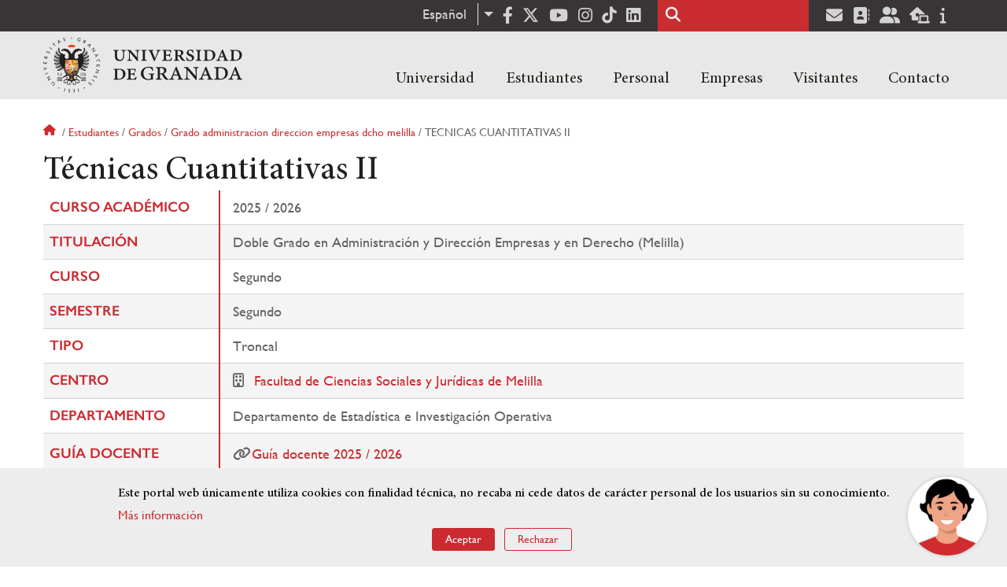

--- FILE ---
content_type: text/html; charset=UTF-8
request_url: https://www.ugr.es/estudiantes/grados/grado-administracion-direccion-empresas-dcho-melilla/tecnicas-cuantitativas-ii
body_size: 10412
content:
<!DOCTYPE html>
<html lang="es" dir="ltr" prefix="content: http://purl.org/rss/1.0/modules/content/  dc: http://purl.org/dc/terms/  foaf: http://xmlns.com/foaf/0.1/  og: http://ogp.me/ns#  rdfs: http://www.w3.org/2000/01/rdf-schema#  schema: http://schema.org/  sioc: http://rdfs.org/sioc/ns#  sioct: http://rdfs.org/sioc/types#  skos: http://www.w3.org/2004/02/skos/core#  xsd: http://www.w3.org/2001/XMLSchema# " class="no-grid">
  <head>
    <meta charset="utf-8" />
<script async src="https://www.googletagmanager.com/gtag/js?id=UA-4060598-1"></script>
<script>window.dataLayer = window.dataLayer || [];function gtag(){dataLayer.push(arguments)};gtag("js", new Date());gtag("set", "developer_id.dMDhkMT", true);gtag("config", "UA-4060598-1", {"groups":"default","anonymize_ip":true,"page_placeholder":"PLACEHOLDER_page_path","allow_ad_personalization_signals":false});gtag("config", "G-1VP321ZLLY", {"groups":"default","page_placeholder":"PLACEHOLDER_page_location","allow_ad_personalization_signals":false});</script>
<script>var _paq = _paq || [];(function(){var u=(("https:" == document.location.protocol) ? "https://analiticasweb.ugr.es/" : "http://analiticasweb.ugr.es/");_paq.push(["setSiteId", "5"]);_paq.push(["setTrackerUrl", u+"matomo.php"]);_paq.push(["setDoNotTrack", 1]);if (!window.matomo_search_results_active) {_paq.push(["trackPageView"]);}_paq.push(["setIgnoreClasses", ["no-tracking","colorbox"]]);_paq.push(["enableLinkTracking"]);var d=document,g=d.createElement("script"),s=d.getElementsByTagName("script")[0];g.type="text/javascript";g.defer=true;g.async=true;g.src=u+"matomo.js";s.parentNode.insertBefore(g,s);})();</script>
<meta name="geo.region" content="ES" />
<meta name="geo.placename" content="Granada, España" />
<meta property="og:site_name" content="Universidad de Granada" />
<meta http-equiv="content-language" content="es" />
<link rel="canonical" href="https://www.ugr.es/estudiantes/grados/grado-administracion-direccion-empresas-dcho-melilla/tecnicas-cuantitativas-ii" />
<meta property="og:type" content="website" />
<meta name="description" content="Fundada en 1531, institución de carácter docente e investigador. Con más de 54000 estudiantes, es primer destino Erasmus y está en posiciones destacadas en rankings como Shanghai" />
<meta property="og:url" content="https://www.ugr.es/estudiantes/grados/grado-administracion-direccion-empresas-dcho-melilla/tecnicas-cuantitativas-ii" />
<meta property="og:title" content="Técnicas Cuantitativas II | Universidad de Granada" />
<meta property="og:image" content="https://www.ugr.es/themes/custom/ugr/screenshot.png" />
<meta property="og:image:width" content="400px" />
<meta property="og:image:height" content="400px" />
<meta property="og:image:alt" content="Logo Universidad de Granada (UGR)" />
<meta name="Generator" content="Drupal 8 (https://www.drupal.org)" />
<meta name="MobileOptimized" content="width" />
<meta name="HandheldFriendly" content="true" />
<meta name="viewport" content="width=device-width, initial-scale=1.0" />
<script>window.euCookieComplianceLoadScripts = function(category) {var scriptTag = document.createElement("script");scriptTag.src = "https:\/\/www.google-analytics.com\/analytics.js";document.body.appendChild(scriptTag);}</script>
<style>div#sliding-popup, div#sliding-popup .eu-cookie-withdraw-banner, .eu-cookie-withdraw-tab {background: #BABABA} div#sliding-popup.eu-cookie-withdraw-wrapper { background: transparent; } #sliding-popup h1, #sliding-popup h2, #sliding-popup h3, #sliding-popup p, #sliding-popup label, #sliding-popup div, .eu-cookie-compliance-more-button, .eu-cookie-compliance-secondary-button, .eu-cookie-withdraw-tab { color: #000000;} .eu-cookie-withdraw-tab { border-color: #000000;}</style>
<link rel="shortcut icon" href="/themes/custom/ugr/favicon.ico" type="image/vnd.microsoft.icon" />
<link rel="alternate" hreflang="es" href="http://www.ugr.es/estudiantes/grados/grado-administracion-direccion-empresas-dcho-melilla/tecnicas-cuantitativas-ii" />
<link rel="alternate" hreflang="en" href="http://www.ugr.es/en/study/undergraduate/grado-bachelors-degree-business-administration-and-managementgrado-bachelors-degree-law-1/quantitative-techniques-2" />
<script>window.a2a_config=window.a2a_config||{};a2a_config.callbacks=[];a2a_config.overlays=[];a2a_config.templates={};</script>

    <title>Técnicas Cuantitativas II | Universidad de Granada</title>
    <link rel="stylesheet" media="all" href="/sites/default/files/css/css_gPAX9vzVi8noaRZthgTwY2eQmEyg8GKk90xdKP6qUyY.css" />
<link rel="stylesheet" media="all" href="/sites/default/files/css/css_Tv1-ML15LAOy0feGpU6RoCcgbJERoWczec4IBP_QyxE.css" />

    <script type="application/json" data-drupal-selector="drupal-settings-json">{"path":{"baseUrl":"\/","scriptPath":null,"pathPrefix":"","currentPath":"estudiantes\/grados\/grado-administracion-direccion-empresas-dcho-melilla\/tecnicas-cuantitativas-ii","currentPathIsAdmin":false,"isFront":false,"currentLanguage":"es"},"pluralDelimiter":"\u0003","suppressDeprecationErrors":true,"google_analytics":{"account":{},"trackOutbound":true,"trackMailto":true,"trackTel":true,"trackDownload":true,"trackDownloadExtensions":"7z|aac|arc|arj|asf|asx|avi|bin|csv|doc(x|m)?|dot(x|m)?|exe|flv|gif|gz|gzip|hqx|jar|jpe?g|js|mp(2|3|4|e?g)|mov(ie)?|msi|msp|pdf|phps|png|ppt(x|m)?|pot(x|m)?|pps(x|m)?|ppam|sld(x|m)?|thmx|qtm?|ra(m|r)?|sea|sit|tar|tgz|torrent|txt|wav|wma|wmv|wpd|xls(x|m|b)?|xlt(x|m)|xlam|xml|z|zip"},"matomo":{"disableCookies":false,"trackMailto":true},"ajaxTrustedUrl":{"\/buscar":true},"eu_cookie_compliance":{"cookie_policy_version":"1.0.0","popup_enabled":true,"popup_agreed_enabled":false,"popup_hide_agreed":false,"popup_clicking_confirmation":false,"popup_scrolling_confirmation":false,"popup_html_info":"\u003Cdiv role=\u0022alertdialog\u0022 aria-labelledby=\u0022popup-text\u0022  class=\u0022eu-cookie-compliance-banner eu-cookie-compliance-banner-info eu-cookie-compliance-banner--opt-in\u0022\u003E\n  \u003Cdiv class=\u0022popup-content info eu-cookie-compliance-content\u0022\u003E\n    \u003Cdiv id=\u0022popup-text\u0022 class=\u0022eu-cookie-compliance-message\u0022\u003E\n      \u003Ch2\u003EEste portal web \u00fanicamente utiliza cookies con finalidad t\u00e9cnica, no recaba ni cede datos de car\u00e1cter personal de los usuarios sin su conocimiento. \u003C\/h2\u003E\n\u003Cp\u003E\u003Ca href=\u0022https:\/\/www.ugr.es\/condiciones-legales\u0022\u003EM\u00e1s informaci\u00f3n\u003C\/a\u003E\u003C\/p\u003E\n\n          \u003C\/div\u003E\n\n    \n    \u003Cdiv id=\u0022popup-buttons\u0022 class=\u0022eu-cookie-compliance-buttons\u0022\u003E\n      \u003Cbutton type=\u0022button\u0022 class=\u0022agree-button eu-cookie-compliance-secondary-button\u0022\u003EAceptar\u003C\/button\u003E\n              \u003Cbutton type=\u0022button\u0022 class=\u0022decline-button eu-cookie-compliance-default-button\u0022\u003ERechazar\u003C\/button\u003E\n          \u003C\/div\u003E\n  \u003C\/div\u003E\n\u003C\/div\u003E","use_mobile_message":false,"mobile_popup_html_info":"\u003Cdiv role=\u0022alertdialog\u0022 aria-labelledby=\u0022popup-text\u0022  class=\u0022eu-cookie-compliance-banner eu-cookie-compliance-banner-info eu-cookie-compliance-banner--opt-in\u0022\u003E\n  \u003Cdiv class=\u0022popup-content info eu-cookie-compliance-content\u0022\u003E\n    \u003Cdiv id=\u0022popup-text\u0022 class=\u0022eu-cookie-compliance-message\u0022\u003E\n      \n          \u003C\/div\u003E\n\n    \n    \u003Cdiv id=\u0022popup-buttons\u0022 class=\u0022eu-cookie-compliance-buttons\u0022\u003E\n      \u003Cbutton type=\u0022button\u0022 class=\u0022agree-button eu-cookie-compliance-secondary-button\u0022\u003EAceptar\u003C\/button\u003E\n              \u003Cbutton type=\u0022button\u0022 class=\u0022decline-button eu-cookie-compliance-default-button\u0022\u003ERechazar\u003C\/button\u003E\n          \u003C\/div\u003E\n  \u003C\/div\u003E\n\u003C\/div\u003E","mobile_breakpoint":768,"popup_html_agreed":false,"popup_use_bare_css":false,"popup_height":"auto","popup_width":"100%","popup_delay":1000,"popup_link":"\/condiciones-legales","popup_link_new_window":true,"popup_position":false,"fixed_top_position":true,"popup_language":"es","store_consent":false,"better_support_for_screen_readers":false,"cookie_name":"","reload_page":false,"domain":"","domain_all_sites":false,"popup_eu_only_js":false,"cookie_lifetime":100,"cookie_session":0,"set_cookie_session_zero_on_disagree":0,"disagree_do_not_show_popup":false,"method":"opt_in","automatic_cookies_removal":false,"allowed_cookies":"","withdraw_markup":"\u003Cbutton type=\u0022button\u0022 class=\u0022eu-cookie-withdraw-tab\u0022\u003EOpciones de privacidad\u003C\/button\u003E\n\u003Cdiv role=\u0022alertdialog\u0022 aria-labelledby=\u0022popup-text\u0022 class=\u0022eu-cookie-withdraw-banner\u0022\u003E\n  \u003Cdiv class=\u0022popup-content info eu-cookie-compliance-content\u0022\u003E\n    \u003Cdiv id=\u0022popup-text\u0022 class=\u0022eu-cookie-compliance-message\u0022\u003E\n      \u003Ch2\u003EUsamos cookies para mejorar la experiencia de usuario\u003C\/h2\u003E\n\u003Cp\u003EHas dado tu consentimiento para el uso de cookies.\u003C\/p\u003E\n\n    \u003C\/div\u003E\n    \u003Cdiv id=\u0022popup-buttons\u0022 class=\u0022eu-cookie-compliance-buttons\u0022\u003E\n      \u003Cbutton type=\u0022button\u0022 class=\u0022eu-cookie-withdraw-button\u0022\u003ERetirar consentimiento\u003C\/button\u003E\n    \u003C\/div\u003E\n  \u003C\/div\u003E\n\u003C\/div\u003E","withdraw_enabled":false,"reload_options":null,"reload_routes_list":"","withdraw_button_on_info_popup":false,"cookie_categories":[],"cookie_categories_details":[],"enable_save_preferences_button":true,"containing_element":"body","settings_tab_enabled":false},"user":{"uid":0,"permissionsHash":"157ea2df7e5b73016a00c0095ecb34fb827b4eecfcdbe8abdc930091b2ed59a0"}}</script>

<!--[if lte IE 8]>
<script src="/sites/default/files/js/js_VtafjXmRvoUgAzqzYTA3Wrjkx9wcWhjP0G4ZnnqRamA.js"></script>
<![endif]-->
<script src="/core/assets/vendor/modernizr/modernizr.min.js?v=3.3.1"></script>
<script src="/sites/default/files/js/js_WTVW5OyrPr8NSr1yuCI7nQh-zkpryUjKMLc9S7vupB4.js"></script>

    <link rel="apple-touch-icon" sizes="180x180" href="/themes/custom/ugr/icon/apple-touch-icon.png">
    <link rel="icon" type="image/png" sizes="32x32" href="/themes/custom/ugr/icon/favicon-32x32.png">
    <link rel="icon" type="image/png" sizes="16x16" href="/themes/custom/ugr/icon/favicon-16x16.png">
    <link rel="manifest" href="/themes/custom/ugr/icon/site.webmanifest">
    <link rel="mask-icon" href="/themes/custom/ugr/icon/safari-pinned-tab.svg" color="#5bbad5">
    <meta name="msapplication-config" content="themes/custom/ugr/icon/browserconfig.xml" />
    <meta name="msapplication-TileColor" content="#ffffff">
    <meta name="theme-color" content="#ffffff">


      <script> !(function(b, o, t) { ((o = b.createElement('script')).src =
  'https://chat.1millionbot.com/app.js'), (o.charset = 'UTF-8'), (o.async
  = !0), (o.onload = function() { $omb.init({ key:
  '62c53a978a2ea8f366347672' }); }), (t = b.getElementsByTagName( 'script'
  )[0]).parentNode.insertBefore(o, t)})(document); </script>

  </head>
  <body class="layout-no-sidebars page-node-técnicas-cuantitativas-ii path-estudiantes">
    <a href="#main-content" class="visually-hidden focusable skip-link">
      Pasar al contenido principal
    </a>
    
      <div class="dialog-off-canvas-main-canvas" data-off-canvas-main-canvas>
    <div class="layout-container">

  <header role="banner" aria-label="Cabecera de sitio">
          <div class="top-bar">
          <div class="region region-top-bar">
    <div id="block-dropdownlanguage" class="block block-dropdown-language block-dropdown-languagelanguage-interface">
  
    
      <fieldset class="js-form-item form-item js-form-wrapper form-wrapper">
      <legend>
    <span class="fieldset-legend">Cambiar de idioma</span>
  </legend>
  <div class="fieldset-wrapper">
              <div class="dropbutton-wrapper"><div class="dropbutton-widget"><ul class="dropdown-language-item dropbutton"><li class="es"><span class="language-link active-language" lang="es" hreflang="es">Español</span></li><li class="en"><a href="http://www.ugr.es/en/study/undergraduate/grado-bachelors-degree-business-administration-and-managementgrado-bachelors-degree-law-1/quantitative-techniques-2" class="language-link" lang="en" hreflang="en">English</a></li></ul></div></div>
          </div>
</fieldset>

  </div>
<div id="block-socialmedialinks" class="block-social-media-links block block-social-media-links-block">
  
    
      

<ul class="social-media-links--platforms platforms inline horizontal">
      <li>
      <a href="https://www.facebook.com/universidadgranada/"  target="_blank" aria-label="Facebook" title="Facebook" >
        <span class='fab fa-facebook-f fa-2x'></span> Facebook
      </a>
    </li>
      <li>
      <a href="https://www.twitter.com/CanalUGR"  target="_blank" aria-label="Twitter" title="Twitter" >
        <span class='fab fa-x-twitter fa-2x'></span> Twitter
      </a>
    </li>
      <li>
      <a href="https://www.youtube.com/user/UGRmedios"  target="_blank" aria-label="Youtube" title="Youtube" >
        <span class='fab fa-youtube fa-2x'></span> Youtube
      </a>
    </li>
      <li>
      <a href="https://www.instagram.com/canalugr/"  target="_blank" aria-label="Síguenos en instagram" title="Síguenos en instagram" >
        <span class='fab fa-instagram fa-2x'></span> Instagram
      </a>
    </li>
      <li>
      <a href="https://www.tiktok.com/@universidaddegranada"  target="_blank" aria-label="TikTok" title="TikTok" >
        <span class='fab fa-tiktok fa-2x'></span> TikTok
      </a>
    </li>
      <li>
      <a href="https://www.linkedin.com/school/university-of-granada/"  target="_blank" aria-label="LinkedIn" title="LinkedIn" >
        <span class='fab fa-linkedin fa-2x'></span> LinkedIn
      </a>
    </li>
  </ul>

  </div>
<div class="search-block-form block block-search container-inline" data-drupal-selector="search-block-form" id="block-ugr-search" role="search">
  
    
      <form action="/buscar" method="get" id="search-block-form" accept-charset="UTF-8">
  <div class="js-form-item form-item js-form-type-search form-type-search js-form-item-keys form-item-keys form-no-label">
      <label for="edit-keys" class="visually-hidden">Buscar</label>
        <input title="Escriba lo que quiere buscar." data-drupal-selector="edit-keys" type="search" id="edit-keys" name="keys" value="" size="15" maxlength="128" class="form-search" />

        </div>
<div data-drupal-selector="edit-actions" class="form-actions js-form-wrapper form-wrapper" id="edit-actions"><input class="search-form__submit button js-form-submit form-submit" data-drupal-selector="edit-submit" type="submit" id="edit-submit" value="Buscar" />
</div>

</form>

  </div>
<div id="block-socialmedialinks-2" class="block-social-media-links block block-social-media-links-block">
  
    
      

<ul class="social-media-links--platforms platforms inline horizontal">
      <li>
      <a href="https://www.ugr.es/servicios/correo-electronico"  target="_blank" aria-label="Correo institucional" title="Correo institucional" >
        <span class='fa fa-envelope fa-2x'></span> E-Mail - UGR
      </a>
    </li>
      <li>
      <a href="https://directorio.ugr.es"  target="_blank" aria-label="Directorio" title="Directorio" >
        <span class='fa fa-address-book fa-2x'></span> Directorio UGR
      </a>
    </li>
      <li>
      <a href="https://oficinavirtual.ugr.es/ai/"  target="_blank" aria-label="Oficina Virtual / Acceso Identificado" title="Oficina Virtual / Acceso Identificado" >
        <span class='fa fa-user-friends fa-2x'></span> Acceso identificado
      </a>
    </li>
      <li>
      <a href="https://sede.ugr.es/"  target="_blank" aria-label="Sede electrónica" title="Sede electrónica" >
        <span class='fa fa-laptop-house fa-2x'></span> Sede UGR
      </a>
    </li>
      <li>
      <a href="https://www.ugr.es/info"  target="_blank" aria-label="Portal de atención al usuario infoUGR" title="Portal de atención al usuario infoUGR" >
        <span class='fa fa-info fa-2x'></span> Info UGR
      </a>
    </li>
  </ul>

  </div>

  </div>

      </div>
        <div class="site-header">      
                <div class="region region-secondary-menu">
    
<nav role="navigation" aria-labelledby="block-ugr-main-menu-menu" id="block-ugr-main-menu" class="block block-menu navigation menu--main">
            
  <label class="visually-hidden" id="block-ugr-main-menu-menu">Navegación principal</label>
  

        

              <ul class="clearfix menu">
                    <li class="menu-item menu-item--expanded">
        
                <a href="/"  aria-expanded="false" aria-haspopup="true"  >Universidad</a>
      
                  
              <ul class="menu">
                    <li class="menu-item">
        
                <a href="/universidad/organizacion/saludo-rector" >Organización</a>
      
              </li>
                <li class="menu-item">
        
                <a href="https://www.ugr.es/universidad/historia/" >Historia</a>
      
              </li>
                <li class="menu-item">
        
                <a href="/universidad/normativa/basica" >Normativa</a>
      
              </li>
                <li class="menu-item">
        
                <a href="/universidad/plan-estrategico" >Plan Estratégico</a>
      
              </li>
                <li class="menu-item">
        
                <a href="/universidad/servicios" >Servicios</a>
      
              </li>
                <li class="menu-item">
        
                <a href="/universidad/noticias" >Noticias</a>
      
              </li>
        </ul>
  
              </li>
                <li class="menu-item menu-item--expanded">
        
                <a href="/"  aria-expanded="false" aria-haspopup="true"  >Estudiantes</a>
      
                  
              <ul class="menu">
                    <li class="menu-item">
        
                <a href="/estudiantes/informacion-general" >Información general</a>
      
              </li>
                <li class="menu-item">
        
                <a href="/estudiantes/grados" >Grados</a>
      
              </li>
                <li class="menu-item">
        
                <a href="/estudiantes/master-doctorados" >Máster y doctorados</a>
      
              </li>
                <li class="menu-item">
        
                <a href="/estudiantes/alojamiento/servicio-de-alojamiento" >Alojamiento Estudiantes</a>
      
              </li>
                <li class="menu-item">
        
                <a href="/estudiantes/movilidad" >Movilidad e intercambio</a>
      
              </li>
        </ul>
  
              </li>
                <li class="menu-item menu-item--expanded">
        
                <a href="/"  aria-expanded="false" aria-haspopup="true"  >Personal</a>
      
                  
              <ul class="menu">
                    <li class="menu-item">
        
                <a href="/personal/servicios/informacion-general" >Servicios</a>
      
              </li>
                <li class="menu-item">
        
                <a href="/personal/pas/informacion-general" >PTGAS</a>
      
              </li>
                <li class="menu-item">
        
                <a href="/personal/pdi/informacion-general" >PDI</a>
      
              </li>
                <li class="menu-item">
        
                <a href="/personal/directorio" >Directorio</a>
      
              </li>
        </ul>
  
              </li>
                <li class="menu-item menu-item--expanded">
        
                <a href="/"  aria-expanded="false" aria-haspopup="true"  >Empresas</a>
      
                  
              <ul class="menu">
                    <li class="menu-item">
        
                <a href="/empresas/investigacion" >Investigación</a>
      
              </li>
                <li class="menu-item">
        
                <a href="/empresas/transferencia" >Transferencia</a>
      
              </li>
                <li class="menu-item">
        
                <a href="/empresas/portal-de-facturas" >Portal de facturas</a>
      
              </li>
                <li class="menu-item">
        
                <a href="/empresas/contratacion" >Contratación</a>
      
              </li>
                <li class="menu-item">
        
                <a href="/empresas/emprendimiento" >Emprendimiento</a>
      
              </li>
                <li class="menu-item">
        
                <a href="/empresas/practicas" > Prácticas</a>
      
              </li>
        </ul>
  
              </li>
                <li class="menu-item menu-item--expanded">
        
                <a href="/"  aria-expanded="false" aria-haspopup="true"  >Visitantes</a>
      
                  
              <ul class="menu">
                    <li class="menu-item">
        
                <a href="/visitantes/agenda-cultural" > Agenda cultural </a>
      
              </li>
                <li class="menu-item">
        
                <a href="/visitantes/alojamiento/granada" > Alojamiento</a>
      
              </li>
                <li class="menu-item">
        
                <a href="/visitantes/empleo" >Empleo</a>
      
              </li>
                <li class="menu-item">
        
                <a href="/visitantes/tienda-universitaria" >Tienda universitaria</a>
      
              </li>
                <li class="menu-item">
        
                <a href="/universidad/servicios/educaugr" >Recursos Educativos</a>
      
              </li>
                <li class="menu-item">
        
                <a href="/visitantes/mecenazgo" >Mecenazgo</a>
      
              </li>
        </ul>
  
              </li>
                <li class="menu-item menu-item--expanded">
        
                <a href="/"  aria-expanded="false" aria-haspopup="true"  >Contacto</a>
      
                  
              <ul class="menu">
                    <li class="menu-item">
        
                <a href="/contacto/enviar-mensaje" >Enviar mensaje</a>
      
              </li>
                <li class="menu-item">
        
                <a href="/contacto/como-llegar/datos-de-contacto-de-la-universidad-de-granada" >¿Dónde estamos?</a>
      
              </li>
                <li class="menu-item">
        
                <a href="/contacto/buscar-personas-entidades" >Buscar Personas/Entidades</a>
      
              </li>
        </ul>
  
              </li>
        </ul>
  


  </nav>

  </div>

              <div class="region region-header">
    <div id="block-subsite-branding" class="clearfix block block-system block-system-branding-block">
  
    
     
    <div class="site-name">
                                    <a href="/" title="Home" class="site-logo logoSVG">
                    <img src="/themes/custom/ugr/ugr-horizontal-color.svg" alt="Universidad de Granada"/>
                </a> 
                        </div>  

    
    
</div>
<div id="block-dropdownlanguage-3" class="block block-dropdown-language block-dropdown-languagelanguage-interface">
  
    
      <fieldset class="js-form-item form-item js-form-wrapper form-wrapper">
      <legend>
    <span class="fieldset-legend">Cambiar de idioma</span>
  </legend>
  <div class="fieldset-wrapper">
              <div class="dropbutton-wrapper"><div class="dropbutton-widget"><ul class="dropdown-language-item dropbutton"><li class="es"><span class="language-link active-language" lang="es" hreflang="es">Español</span></li><li class="en"><a href="http://www.ugr.es/en/study/undergraduate/grado-bachelors-degree-business-administration-and-managementgrado-bachelors-degree-law-1/quantitative-techniques-2" class="language-link" lang="en" hreflang="en">English</a></li></ul></div></div>
          </div>
</fieldset>

  </div>
<div id="block-globalsearchicon" class="block block-block-content block-block-content60a7a0d0-ec9e-4546-9198-86c762bd3510">
  
    
      
            <div class="clearfix text-formatted field field--name-body field--type-text-with-summary field--label-hidden field__item"><span class="search-icon"></span></div>
      
  </div>
<div id="block-globalburgermenu" class="block block-block-content block-block-content81103a58-c824-4358-8ed5-4760d037f6bb">
  
    
      
            <div class="clearfix text-formatted field field--name-body field--type-text-with-summary field--label-hidden field__item"><span class="burger-icon"></span></div>
      
  </div>

  </div>

    </div>    
            <div class="region region-searcher">
    <div class="search-block-form block block-search container-inline" data-drupal-selector="search-block-form-2" id="block-formulariodebusqueda" role="search">
  
    
      <form action="/buscar" method="get" id="search-block-form--2" accept-charset="UTF-8">
  <div class="js-form-item form-item js-form-type-search form-type-search js-form-item-keys form-item-keys form-no-label">
      <label for="edit-keys--2" class="visually-hidden">Buscar</label>
        <input title="Escriba lo que quiere buscar." data-drupal-selector="edit-keys" type="search" id="edit-keys--2" name="keys" value="" size="15" maxlength="128" class="form-search" />

        </div>
<div data-drupal-selector="edit-actions" class="form-actions js-form-wrapper form-wrapper" id="edit-actions--2"><input class="search-form__submit button js-form-submit form-submit" data-drupal-selector="edit-submit" type="submit" id="edit-submit--2" value="Buscar" />
</div>

</form>

  </div>

  </div>

      </header>
  
        <div class="region region-highlighted">
    <div data-drupal-messages-fallback class="hidden"></div>

  </div>

  
  
        <div class="region region-breadcrumb">
    <div id="block-ugr-breadcrumbs" class="block block-system block-system-breadcrumb-block">
  
    
        <nav class="breadcrumb" role="navigation" aria-labelledby="system-breadcrumb">
    <label id="system-breadcrumb" class="visually-hidden">Sobrescribir enlaces de ayuda a la navegación</label>
    <ol>
          <li>
                  <a href="/">Inicio</a>
              </li>
          <li>
                  <a href="/estudiantes">Estudiantes</a>
              </li>
          <li>
                  <a href="/estudiantes/grados">Grados</a>
              </li>
          <li>
                  <a href="/estudiantes/grados/grado-administracion-direccion-empresas-dcho-melilla">Grado administracion direccion empresas dcho melilla</a>
              </li>
          <li>
                  Tecnicas cuantitativas ii
              </li>
        </ol>
  </nav>

  </div>

  </div>

  
  
  

  <main role="main">
    <a id="main-content" tabindex="-1"></a>
    <div class="layout-content">
        <div class="region region-content">
    <div id="block-ugr-page-title" class="block block-core block-page-title-block">
  
    
      
  <h1 class="page-title">Técnicas Cuantitativas II</h1>


  </div>
<div id="block-ugr-content" class="block block-system block-system-main-block">
  
    
      
<!-- Mostramos los datos genéricos de la entidad -->


<article class="info-academica asignatura">
        
                <table class="datos-asignatura">
            <tr><th class="active-line base-color-text">Curso académico</th><td>2025 / 2026</td></tr>
            <tr><th class="active-line base-color-text">Titulación</th>
                <td>
                                            Doble Grado en  Administración y Dirección Empresas y en Derecho (Melilla)
                                    </td>
            </tr>
            <tr><th class="active-line base-color-text">Curso</th><td>Segundo</td></tr>
            <tr><th class="active-line base-color-text">Semestre</th>
                <td>
                                            Segundo
                                    </td>
            </tr>
            <tr><th class="active-line base-color-text">Tipo</th><td>Troncal</td></tr>
            <tr><th class="active-line base-color-text">Centro</th>
                            <td>
                                            <i class="icon-centro"></i>
                                                    <a href="https://faciso.ugr.es">Facultad de Ciencias Sociales y Jurídicas de Melilla</a>
                                                            </td>
            </tr>
            <tr>
                <th class="active-line base-color-text">
                                            Departamento
                                    </th>
                <td>
                                                                        Departamento de Estadística e Investigación Operativa
                                                            </td>
            </tr>
                            <tr>
                    <th class="active-line base-color-text">
                        Guía docente
                    </th>
                    <td>
                        <ul class="guias">
                
                            <li><i class="fas fa-link"></i><a href="http://www.ugr.es/estudiantes/grados/grado-administracion-direccion-empresas-dcho-melilla/tecnicas-cuantitativas-ii/guia-docente">Guía docente 2025 / 2026  </a></li>
            
                                                        
            
                </ul>                    </td>
                </tr>
            
        </table>


            <h2>Profesorado</h2>
        <div class="block-views-blockpeople-subject-asignatura-persona">

            <div class="view-people-subject view-id-people_subject">
                <div class="view-content">
                                            <div class="profesorado-asignatura">
  <h3>Teoría</h3>

  <ul class="profesores">
          <li class="profesor">
                                <a href="https://www.ugr.es/personal/be85455641789749494de45fa8ecdb24">Juan Antonio Marmolejo Martín</a>
                    <span class="grupos">
                          Grupo&nbsp;
                        A
          </span>
      </li>
          <li class="profesor">
                                <a href="https://www.ugr.es/personal/78e9d38954d429a35aae89a4bf40cf24">Andrea Ruiz Vega</a>
                    <span class="grupos">
                          Grupo&nbsp;
                        A
          </span>
      </li>
      </ul>
</div>
                                                                <div class="profesorado-asignatura">
  <h3>Prácticas</h3>

  <ul class="profesores">
          <li class="profesor">
                                <a href="https://www.ugr.es/personal/78e9d38954d429a35aae89a4bf40cf24">Andrea Ruiz Vega</a>
                    <span class="grupos">
                          Grupo&nbsp;
                        1
          </span>
      </li>
      </ul>
</div>
                                    </div>
            </div>
        </div>
    
            
<div class="horario">
    <h2>Horario</h2>
    <table class="horario">
        <caption class="hide-accessible">Horario de la asignatura Técnicas Cuantitativas II</caption>
        <thead>
            
            <tr>
                <th class="active-line base-color-text">
                    <div class="linea  active-base"></div>
                    <div class="dia">Día</div>
                    <div class="hora">Hora</div>
                </th>
                                    <th class="active-line base-color-text"><div class="dia-completo">Lunes</div>
                        <div class="dia-red">L</div>
                    </th>
                                    <th class="active-line base-color-text"><div class="dia-completo">Martes</div>
                        <div class="dia-red">M</div>
                    </th>
                                    <th class="active-line base-color-text"><div class="dia-completo">Miércoles</div>
                        <div class="dia-red">X</div>
                    </th>
                                    <th class="active-line base-color-text"><div class="dia-completo">Jueves</div>
                        <div class="dia-red">J</div>
                    </th>
                                    <th class="active-line base-color-text"><div class="dia-completo">Viernes</div>
                        <div class="dia-red">V</div>
                    </th>
                            </tr>
        </thead>
        <tbody>
                            <tr>
                    <th class="active-line base-color-text">7:00</th>
                                            <td>
                                                            <div class="hide-accessible">Sin docencia asignada</div>
                                                        
                        </td>
                                            <td>
                                                            <div class="hide-accessible">Sin docencia asignada</div>
                                                        
                        </td>
                                            <td>
                                                            <div class="hide-accessible">Sin docencia asignada</div>
                                                        
                        </td>
                                            <td>
                                                            <div class="hide-accessible">Sin docencia asignada</div>
                                                        
                        </td>
                                            <td>
                                                            <div class="hide-accessible">Sin docencia asignada</div>
                                                        
                        </td>
                                    </tr>
                            <tr>
                    <th class="active-line base-color-text">8:00</th>
                                            <td>
                                                            <div class="hide-accessible">Sin docencia asignada</div>
                                                        
                        </td>
                                            <td>
                                                            <div class="hide-accessible">Sin docencia asignada</div>
                                                        
                        </td>
                                            <td>
                                                            <div class="hide-accessible">Sin docencia asignada</div>
                                                        
                        </td>
                                            <td>
                                                            
                                                                        
                                                                                                                                                
                                    <div class="clase dia-4" style="height: 76px; min-height: 76px;
                                        width:100%;
                                        left:0%;
                                        top: 0%;
                                        background-color:  #aff8d8;
                                        ">
                                        <div class="grupo"><span>Grupo:</span> A</div>

                                        <div class="otros-datos">
                                            <div>Aula: 21</div>
                                            <div>Fecha de inicio: 16/02/2026</div>
                                            <div>Fecha final: 29/05/2026</div>
                                            <div>Horario: De 08:00 a 10:00</div>
                                        </div>
                                    </div>
                                                                                        
                        </td>
                                            <td>
                                                            <div class="hide-accessible">Sin docencia asignada</div>
                                                        
                        </td>
                                    </tr>
                            <tr>
                    <th class="active-line base-color-text">9:00</th>
                                            <td>
                                                            <div class="hide-accessible">Sin docencia asignada</div>
                                                        
                        </td>
                                            <td>
                                                            <div class="hide-accessible">Sin docencia asignada</div>
                                                        
                        </td>
                                            <td>
                                                            
                                                                        
                                                                                                                                                
                                    <div class="clase dia-3" style="height: 38px; min-height: 38px;
                                        width:100%;
                                        left:0%;
                                        top: 0%;
                                        background-color:  #ffabab;
                                        ">
                                        <div class="grupo"><span>Grupo:</span> 1</div>

                                        <div class="otros-datos">
                                            <div>Aula: 21</div>
                                            <div>Fecha de inicio: 16/02/2026</div>
                                            <div>Fecha final: 29/05/2026</div>
                                            <div>Horario: De 09:00 a 10:00</div>
                                        </div>
                                    </div>
                                                                                        
                        </td>
                                            <td>
                                                            <div class="hide-accessible">Sin docencia asignada</div>
                                                        
                        </td>
                                            <td>
                                                            <div class="hide-accessible">Sin docencia asignada</div>
                                                        
                        </td>
                                    </tr>
                            <tr>
                    <th class="active-line base-color-text">10:00</th>
                                            <td>
                                                            <div class="hide-accessible">Sin docencia asignada</div>
                                                        
                        </td>
                                            <td>
                                                            <div class="hide-accessible">Sin docencia asignada</div>
                                                        
                        </td>
                                            <td>
                                                            <div class="hide-accessible">Sin docencia asignada</div>
                                                        
                        </td>
                                            <td>
                                                            <div class="hide-accessible">Sin docencia asignada</div>
                                                        
                        </td>
                                            <td>
                                                            <div class="hide-accessible">Sin docencia asignada</div>
                                                        
                        </td>
                                    </tr>
                            <tr>
                    <th class="active-line base-color-text">11:00</th>
                                            <td>
                                                            <div class="hide-accessible">Sin docencia asignada</div>
                                                        
                        </td>
                                            <td>
                                                            <div class="hide-accessible">Sin docencia asignada</div>
                                                        
                        </td>
                                            <td>
                                                            <div class="hide-accessible">Sin docencia asignada</div>
                                                        
                        </td>
                                            <td>
                                                            <div class="hide-accessible">Sin docencia asignada</div>
                                                        
                        </td>
                                            <td>
                                                            <div class="hide-accessible">Sin docencia asignada</div>
                                                        
                        </td>
                                    </tr>
                            <tr>
                    <th class="active-line base-color-text">12:00</th>
                                            <td>
                                                            <div class="hide-accessible">Sin docencia asignada</div>
                                                        
                        </td>
                                            <td>
                                                            <div class="hide-accessible">Sin docencia asignada</div>
                                                        
                        </td>
                                            <td>
                                                            <div class="hide-accessible">Sin docencia asignada</div>
                                                        
                        </td>
                                            <td>
                                                            <div class="hide-accessible">Sin docencia asignada</div>
                                                        
                        </td>
                                            <td>
                                                            <div class="hide-accessible">Sin docencia asignada</div>
                                                        
                        </td>
                                    </tr>
                            <tr>
                    <th class="active-line base-color-text">13:00</th>
                                            <td>
                                                            <div class="hide-accessible">Sin docencia asignada</div>
                                                        
                        </td>
                                            <td>
                                                            <div class="hide-accessible">Sin docencia asignada</div>
                                                        
                        </td>
                                            <td>
                                                            <div class="hide-accessible">Sin docencia asignada</div>
                                                        
                        </td>
                                            <td>
                                                            <div class="hide-accessible">Sin docencia asignada</div>
                                                        
                        </td>
                                            <td>
                                                            <div class="hide-accessible">Sin docencia asignada</div>
                                                        
                        </td>
                                    </tr>
                            <tr>
                    <th class="active-line base-color-text">14:00</th>
                                            <td>
                                                            <div class="hide-accessible">Sin docencia asignada</div>
                                                        
                        </td>
                                            <td>
                                                            <div class="hide-accessible">Sin docencia asignada</div>
                                                        
                        </td>
                                            <td>
                                                            <div class="hide-accessible">Sin docencia asignada</div>
                                                        
                        </td>
                                            <td>
                                                            <div class="hide-accessible">Sin docencia asignada</div>
                                                        
                        </td>
                                            <td>
                                                            <div class="hide-accessible">Sin docencia asignada</div>
                                                        
                        </td>
                                    </tr>
                            <tr>
                    <th class="active-line base-color-text">15:00</th>
                                            <td>
                                                            <div class="hide-accessible">Sin docencia asignada</div>
                                                        
                        </td>
                                            <td>
                                                            <div class="hide-accessible">Sin docencia asignada</div>
                                                        
                        </td>
                                            <td>
                                                            <div class="hide-accessible">Sin docencia asignada</div>
                                                        
                        </td>
                                            <td>
                                                            <div class="hide-accessible">Sin docencia asignada</div>
                                                        
                        </td>
                                            <td>
                                                            <div class="hide-accessible">Sin docencia asignada</div>
                                                        
                        </td>
                                    </tr>
                            <tr>
                    <th class="active-line base-color-text">16:00</th>
                                            <td>
                                                            <div class="hide-accessible">Sin docencia asignada</div>
                                                        
                        </td>
                                            <td>
                                                            <div class="hide-accessible">Sin docencia asignada</div>
                                                        
                        </td>
                                            <td>
                                                            <div class="hide-accessible">Sin docencia asignada</div>
                                                        
                        </td>
                                            <td>
                                                            <div class="hide-accessible">Sin docencia asignada</div>
                                                        
                        </td>
                                            <td>
                                                            <div class="hide-accessible">Sin docencia asignada</div>
                                                        
                        </td>
                                    </tr>
                            <tr>
                    <th class="active-line base-color-text">17:00</th>
                                            <td>
                                                            <div class="hide-accessible">Sin docencia asignada</div>
                                                        
                        </td>
                                            <td>
                                                            <div class="hide-accessible">Sin docencia asignada</div>
                                                        
                        </td>
                                            <td>
                                                            <div class="hide-accessible">Sin docencia asignada</div>
                                                        
                        </td>
                                            <td>
                                                            <div class="hide-accessible">Sin docencia asignada</div>
                                                        
                        </td>
                                            <td>
                                                            <div class="hide-accessible">Sin docencia asignada</div>
                                                        
                        </td>
                                    </tr>
                            <tr>
                    <th class="active-line base-color-text">18:00</th>
                                            <td>
                                                            <div class="hide-accessible">Sin docencia asignada</div>
                                                        
                        </td>
                                            <td>
                                                            <div class="hide-accessible">Sin docencia asignada</div>
                                                        
                        </td>
                                            <td>
                                                            <div class="hide-accessible">Sin docencia asignada</div>
                                                        
                        </td>
                                            <td>
                                                            <div class="hide-accessible">Sin docencia asignada</div>
                                                        
                        </td>
                                            <td>
                                                            <div class="hide-accessible">Sin docencia asignada</div>
                                                        
                        </td>
                                    </tr>
                            <tr>
                    <th class="active-line base-color-text">19:00</th>
                                            <td>
                                                            <div class="hide-accessible">Sin docencia asignada</div>
                                                        
                        </td>
                                            <td>
                                                            <div class="hide-accessible">Sin docencia asignada</div>
                                                        
                        </td>
                                            <td>
                                                            <div class="hide-accessible">Sin docencia asignada</div>
                                                        
                        </td>
                                            <td>
                                                            <div class="hide-accessible">Sin docencia asignada</div>
                                                        
                        </td>
                                            <td>
                                                            <div class="hide-accessible">Sin docencia asignada</div>
                                                        
                        </td>
                                    </tr>
                            <tr>
                    <th class="active-line base-color-text">20:00</th>
                                            <td>
                                                            <div class="hide-accessible">Sin docencia asignada</div>
                                                        
                        </td>
                                            <td>
                                                            <div class="hide-accessible">Sin docencia asignada</div>
                                                        
                        </td>
                                            <td>
                                                            <div class="hide-accessible">Sin docencia asignada</div>
                                                        
                        </td>
                                            <td>
                                                            <div class="hide-accessible">Sin docencia asignada</div>
                                                        
                        </td>
                                            <td>
                                                            <div class="hide-accessible">Sin docencia asignada</div>
                                                        
                        </td>
                                    </tr>
                            <tr>
                    <th class="active-line base-color-text">21:00</th>
                                            <td>
                                                            <div class="hide-accessible">Sin docencia asignada</div>
                                                        
                        </td>
                                            <td>
                                                            <div class="hide-accessible">Sin docencia asignada</div>
                                                        
                        </td>
                                            <td>
                                                            <div class="hide-accessible">Sin docencia asignada</div>
                                                        
                        </td>
                                            <td>
                                                            <div class="hide-accessible">Sin docencia asignada</div>
                                                        
                        </td>
                                            <td>
                                                            <div class="hide-accessible">Sin docencia asignada</div>
                                                        
                        </td>
                                    </tr>
                            <tr>
                    <th class="active-line base-color-text">22:00</th>
                                            <td>
                                                            <div class="hide-accessible">Sin docencia asignada</div>
                                                        
                        </td>
                                            <td>
                                                            <div class="hide-accessible">Sin docencia asignada</div>
                                                        
                        </td>
                                            <td>
                                                            <div class="hide-accessible">Sin docencia asignada</div>
                                                        
                        </td>
                                            <td>
                                                            <div class="hide-accessible">Sin docencia asignada</div>
                                                        
                        </td>
                                            <td>
                                                            <div class="hide-accessible">Sin docencia asignada</div>
                                                        
                        </td>
                                    </tr>
                    </tbody>
    </table>
</div>    
    
    </article>

  </div>

  </div>

    </div>
    
        
  </main>
    <footer class="site-footer" role="complementary">
    <div class="footer-content">
                <div class="region region-content-bottom">
    <div id="block-marcadelsitio" class="clearfix block block-system block-system-branding-block">
  
    
     
    <div class="site-name">
                    <a href="/" title="Home" class="site-logo logoSVG">
                <img src="/themes/custom/ugr/logo-footer.svg" alt="Universidad de Granada"/>
            </a> 
            </div>  

    
            </div>      
    
</div>
<div id="block-arqus" class="block block-block-content block-block-contentbbf3b20d-3dcf-43db-b609-eed78c55fe40">
  
    
      
            <div class="clearfix text-formatted field field--name-body field--type-text-with-summary field--label-hidden field__item"><p><a class="arqus-logo logoSVG" href="https://www.arqus-alliance.eu/" title="Arqus alliance"><img alt="Logo Arqus alliance" src="/themes/custom/ugr/arqus-alliance.svg" /></a></p>
</div>
      
  </div>

  </div>

                      <div class="region region-footer-menu">
    
<nav role="navigation" aria-labelledby="block-piedepagina-menu" id="block-piedepagina" class="block block-menu navigation menu--footer">
      
  <label id="block-piedepagina-menu">Enlaces destacados</label>
  

        
              <ul class="clearfix menu">
                    <li class="menu-item">
        <a href="https://calidad.ugr.es/politica">Política de calidad de la UGR</a>
              </li>
                <li class="menu-item">
        <a href="https://defensor.ugr.es/">Defensor Universitario</a>
              </li>
                <li class="menu-item">
        <a href="https://canalinterno.ugr.es">Canal Interno</a>
              </li>
                <li class="menu-item">
        <a href="/universidad/servicios/cm" data-drupal-link-system-path="node/4754">Centro Mediterráneo UGR</a>
              </li>
                <li class="menu-item">
        <a href="https://ceprud.ugr.es/">CEPRUD</a>
              </li>
                <li class="menu-item">
        <a href="https://cartaservicios.ugr.es/">Carta de Servicios</a>
              </li>
                <li class="menu-item">
        <a href="https://catedras.ugr.es/">Cátedras UGR</a>
              </li>
                <li class="menu-item">
        <a href="https://www.ugr.es/universidad/boletines">BOUGR</a>
              </li>
                <li class="menu-item">
        <a href="https://secretariageneral.ugr.es/pages/convenios">Convenios</a>
              </li>
                <li class="menu-item">
        <a href="https://abierta.ugr.es/">AbiertaUGR</a>
              </li>
                <li class="menu-item">
        <a href="https://archivo.ugr.es/">Archivo UGR</a>
              </li>
                <li class="menu-item">
        <a href="/universidad/organizacion/otros-centros/centro-de-iniciativas-de-cooperacion-al-desarrollo" data-drupal-link-system-path="node/4708">CICODE</a>
              </li>
                <li class="menu-item">
        <a href="https://csirc.ugr.es/">CSIRC</a>
              </li>
                <li class="menu-item">
        <a href="/universidad/servicios/congresos" data-drupal-link-system-path="node/4760">Congresos UGR</a>
              </li>
                <li class="menu-item">
        <a href="https://consejosocial.ugr.es/">Consejo Social</a>
              </li>
                <li class="menu-item">
        <a href="https://editorial.ugr.es/">Editorial UGR</a>
              </li>
                <li class="menu-item">
        <a href="/universidad/servicios/cpep">Centro de Promoción de Empleo y Prácticas</a>
              </li>
                <li class="menu-item">
        <a href="/servicios/aula-permanente-de-formacion-abierta" data-drupal-link-system-path="node/4580"> Aula Permanente de Formación Abierta</a>
              </li>
                <li class="menu-item">
        <a href="https://cic.ugr.es/">Centro de Instrumentación Científica</a>
              </li>
                <li class="menu-item">
        <a href="/universidad/servicios/sprl" data-drupal-link-system-path="node/4852"> Salud y Prevención de Riesgos Laborales</a>
              </li>
                <li class="menu-item">
        <a href="/universidad/organizacion/entidades/inspeccion-servicios" data-drupal-link-system-path="universidad/organizacion/entidades/inspeccion-servicios">Inspección de Servicios</a>
              </li>
                <li class="menu-item">
        <a href="https://unidadigualdad.ugr.es/">Unidad de Igualdad UGR</a>
              </li>
                <li class="menu-item">
        <a href="https://canal.ugr.es/">Canal de Noticias UGR</a>
              </li>
                <li class="menu-item">
        <a href="https://ofiweb.ugr.es/">Web UGR</a>
              </li>
                <li class="menu-item">
        <a href="https://horizontevcentenario.ugr.es/">Conmemoración Horizonte V Centenario</a>
              </li>
        </ul>
  


  </nav>

  </div>

            
    </div>
            <div class="region region-footer-submenu">
    <div id="block-logosfooter" class="block block-ugr-general block-logos-footer-block">
  
    
      <div class="logos-footer-block"><div class="logos-footer"><a href='http://www.universia.es/' title='Universia' class='excelencia-logo logoSVG'>
                  <img src='/themes/custom/ugr/universia.svg' alt='Logo Universia' />
              </a><a href='https://investigacion.ugr.es/pages/hrs4r' title='Estrategia de RRHH para los investigadores' class='excelencia-logo logoSVG'>
                <img src='/themes/custom/ugr/excelencia.svg' alt='Estrategia de RRHH para los investigadores' />
              </a><a href='https://www.aepd.es/es/pactodigital' title='Pacto Digital para la Protección de las Personas' class='pactodigital logoSVG'>
                <img src='/themes/custom/ugr/pactodigital.svg' alt='Logo Pacto Digital para la Protección de Las Personas' />
              </a><a href='https://www.ugr.es/universidad/noticias/un-ano-mas-ugr-consigue-sello-t-transparente-2024' title='Sello de transparencia' class='transparencia-logo logoSVG'>
                <img src='/themes/custom/ugr/transparencia-universidades.svg' alt='Logo Sello de Transparencia Universidades 2024' />
              </a><a href='https://www.universidadespublicasdeandalucia.es' title='Universidades Públicas de Andalucía' class='aupa-logo logoSVG'>
                <img src='/themes/custom/ugr/aupa.svg' alt='Logo Universidades Públicas de Andalucía' />
              </a></div></div>

  </div>

  </div>

      </footer>
  

    <footer class="site-footer" role="contentinfo">
        <div class="region region-footer-info">
    
<nav role="navigation" aria-labelledby="block-footersubmenu-menu" id="block-footersubmenu" class="block block-menu navigation menu--footer-submenu">
            
  <label class="visually-hidden" id="block-footersubmenu-menu">Menú pie de página</label>
  

        
              <ul class="clearfix menu">
                    <li class="menu-item">
        <a href="/accesibilidad" data-drupal-link-system-path="node/13910">Accesibilidad</a>
              </li>
                <li class="menu-item">
        <a href="/condiciones-legales" data-drupal-link-system-path="node/13912">Condiciones legales</a>
              </li>
                <li class="menu-item">
        <a href="/rss-noticias" data-drupal-link-system-path="node/4576">RSS Noticias</a>
              </li>
                <li class="menu-item">
        <a href="/sitemap" data-drupal-link-system-path="sitemap">Mapa web</a>
              </li>
        </ul>
  


  </nav>
<div id="block-copyrightblock" class="block block-ugr-general block-copyright-block">
  
    
      <div class="copyright-block">&copy; 2026 Universidad de Granada</div>

  </div>
<div id="block-socialmedialinks-3" class="block-social-media-links block block-social-media-links-block">
  
      <h2>Síguenos en redes sociales</h2>
    
      

<ul class="social-media-links--platforms platforms inline horizontal">
      <li>
      <a href="https://www.facebook.com/universidadgranada/"  target="_blank" aria-label="Facebook" title="Facebook" >
        <span class='fab fa-facebook-f fa-2x'></span> Facebook
      </a>
    </li>
      <li>
      <a href="https://www.twitter.com/CanalUGR"  target="_blank" aria-label="Twitter" title="Twitter" >
        <span class='fab fa-x-twitter fa-2x'></span> Twitter
      </a>
    </li>
      <li>
      <a href="https://www.youtube.com/user/UGRmedios"  target="_blank" aria-label="Youtube" title="Youtube" >
        <span class='fab fa-youtube fa-2x'></span> Youtube
      </a>
    </li>
      <li>
      <a href="https://www.instagram.com/canalugr/"  target="_blank" aria-label="Síguenos en instagram" title="Síguenos en instagram" >
        <span class='fab fa-instagram fa-2x'></span> Instagram
      </a>
    </li>
      <li>
      <a href="https://www.tiktok.com/@universidaddegranada"  target="_blank" aria-label="TikTok" title="TikTok" >
        <span class='fab fa-tiktok fa-2x'></span> TikTok
      </a>
    </li>
      <li>
      <a href="https://www.linkedin.com/school/university-of-granada/"  target="_blank" aria-label="LinkedIn" title="LinkedIn" >
        <span class='fab fa-linkedin fa-2x'></span> LinkedIn
      </a>
    </li>
  </ul>

  </div>

  </div>

  </footer>
  
  <div class="back-to-top"></div>

</div>
  </div>

    
    <script src="/sites/default/files/js/js_MlwWLWfHS89RlDkUG3-hGHYfJ6QKlZ73bd5tcAZbgWk.js"></script>
<script src="https://static.addtoany.com/menu/page.js" async></script>
<script src="/sites/default/files/js/js_DB3AWRbEuByb2r5C60ev9D4LiQLBUShT5-32cJ-PAdk.js"></script>
<script src="/modules/contrib/eu_cookie_compliance/js/eu_cookie_compliance.js?v=1.9" defer></script>
<script src="/sites/default/files/js/js_IPucdXasf5_zcHpwJWl1SVEfbJv3v1IjbVjridjqb1s.js"></script>

  </body>
</html>
